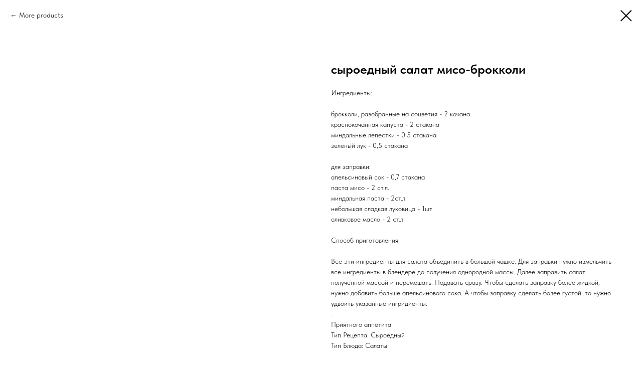

--- FILE ---
content_type: text/html; charset=UTF-8
request_url: https://members.tildaapi.com/api/getstyles/
body_size: 854
content:
{"status":"ok","data":{"controlblock":{"modified":"2025-11-15 05:48:37","user_size":"60px","user_color":"","border_color":"","user_position":"topright","border_width_px":"","user_background":"#008535","user_size_mobile":"60px","user_border_color":"#ffffff","user_position_mobile":"topright","user_background_opacity":"80","user_vertical_coordinate_px":"20px","user_horizontal_coordinate_px":"20px","user_vertical_coordinate_mobile_px":"35px","user_horizontal_coordinate_mobile_px":"10px"},"welcomepage":{"typeId":"default","ordersManagementShowOrders":true,"ordersManagementShowPurchased":true,"ordersManagementShowAddresses":true,"ordersManagementShowProfile":true},"registrationpage":[],"fonts":{"rf_id":"","bgcolor":"","gf_fonts":"","textfont":"TildaSans","tf_fonts":"","fontsswap":"","linecolor":"","linkcolor":"#ff2e00","textcolor":"","typekitid":"","headlinefont":"TildaSans","myfonts_json":"[{\"f_name\":\"BiD\",\"f_100\":\"\",\"f_200\":\"\",\"f_300\":\"https:\\\/\\\/static.tildacdn.com\\\/tild3262-6639-4462-b763-303762633332\\\/Blessing_in_Disguise.woff\",\"f_400\":\"https:\\\/\\\/static.tildacdn.com\\\/tild3864-3663-4437-a133-346536323764\\\/Blessing_in_Disguise.woff\",\"f_500\":\"https:\\\/\\\/static.tildacdn.com\\\/tild6336-3938-4934-a131-393032613965\\\/Blessing_in_Disguise.woff\",\"f_600\":\"https:\\\/\\\/static.tildacdn.com\\\/tild3335-3030-4136-a261-316263656262\\\/Blessing_in_Disguise.woff\",\"f_700\":\"https:\\\/\\\/static.tildacdn.com\\\/tild3830-3163-4061-b330-383766396433\\\/Fregat.woff\",\"f_800\":\"\",\"f_900\":\"\",\"f_vf\":\"\",\"f_woff2_100\":\"\",\"f_woff2_200\":\"\",\"f_woff2_300\":\"\",\"f_woff2_400\":\"\",\"f_woff2_500\":\"\",\"f_woff2_600\":\"\",\"f_woff2_700\":\"\",\"f_woff2_800\":\"\",\"f_woff2_900\":\"\",\"f_woff2_vf\":\"\",\"cnt\":5}]","textfontsize":"","customcssfile":"","headlinecolor":"","linklinecolor":"","linkcolorhover":"","linklineheight":"","textfontweight":"","tf_fonts_selected":"","headlinefontweight":"","linklinecolorhover":""},"allowselfreg":true,"logolink":null,"projectlang":"ru","authsettings":{"authtypeid":"password","logintypeid":"email","activeLoginTypes":["email"],"isUnifiedAuthForm":false}}}

--- FILE ---
content_type: text/css
request_url: https://vseveganim.ru/custom.css?t=1768678632
body_size: 231
content:
.js-store-prod-text a {
    display: inline-block;
    padding: 10px 15px;
    margin-right: 15px;
    margin-top: 20px;
    border-radius: 3px;
    font-weight: 600;
}
.js-store-prod-text a:first-of-type {
    background-color: #cbcbcb;
    color: #ffffff !important;
}
.js-store-prod-text a:last-of-type {
    background-color: #005bff;
    color: #ffffff !important;
}
 
.t706__cartwin_showed {
    z-index: 999999999;
}